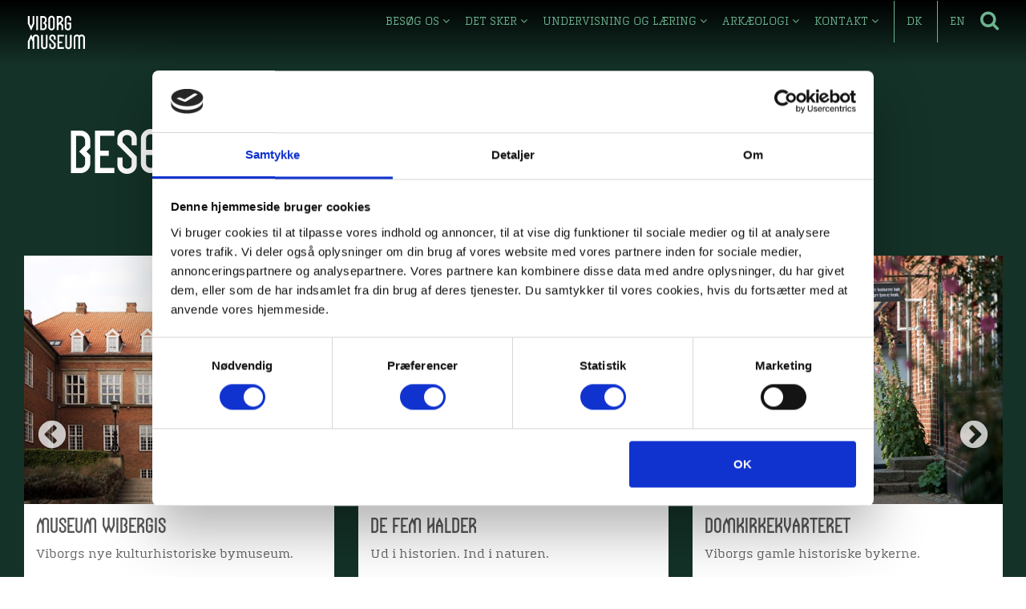

--- FILE ---
content_type: text/html; charset=utf-8
request_url: https://viborgmuseum.dk/?&cclfield1=&cclterm1=&cclfield2=&cclterm2=&cclfield3=&cclterm3=&display_mode=overview&number=30&display_mode=detail&offset=26&number=1&old_offset=1&search_help=detail
body_size: 6935
content:

<!DOCTYPE html>
<html>
	<!-- Facebook Pixel Code -->
<script>
!function(f,b,e,v,n,t,s)
{if(f.fbq)return;n=f.fbq=function(){n.callMethod?
n.callMethod.apply(n,arguments):n.queue.push(arguments)};
if(!f._fbq)f._fbq=n;n.push=n;n.loaded=!0;n.version='2.0';
n.queue=[];t=b.createElement(e);t.async=!0;
t.src=v;s=b.getElementsByTagName(e)[0];
s.parentNode.insertBefore(t,s)}(window, document,'script',
'https://connect.facebook.net/en_US/fbevents.js');
fbq('init', '1023558498178641');
fbq('track', 'PageView');
</script>
<noscript><img height="1" width="1" style="display:none"
src="https://www.facebook.com/tr?id=1023558498178641&ev=PageView&noscript=1"
/></noscript>
<!-- End Facebook Pixel Code -->
<head>
	
    <!-- Google Tag Manager -->
    <script>
        (function (w, d, s, l, i) {
            w[l] = w[l] || []; w[l].push({
                'gtm.start':
                new Date().getTime(), event: 'gtm.js'
            }); var f = d.getElementsByTagName(s)[0],
            j = d.createElement(s), dl = l != 'dataLayer' ? '&l=' + l : ''; j.async = true; j.src =
            'https://www.googletagmanager.com/gtm.js?id=' + i + dl; f.parentNode.insertBefore(j, f);
        })(window, document, 'script', 'dataLayer', 'GTM-PGCLDF');</script>
    <!-- End Google Tag Manager -->

    

    <link rel="stylesheet" type="text/css" href="/scripts/slick/slick-theme.css"/>
   
    <link href="/bundles/styles/main?v=qQeukUKeKTeW8wa3nYONjE8MizOu0IZXTMJ3p2myyxA1" rel="stylesheet"/>


    <!--Let browser know website is optimized for mobile-->
    <meta name="viewport" content="width=device-width, initial-scale=1.0" />

<title>Viborg Museum - Viborg Museum</title>
<meta name="description" content="Velkommen til Viborg Museum - en historisk perle i Viborg. Byen har gennem mere end 1000 &#229;r har v&#230;ret rigets by i midten af Danmark med en st&#230;rk konge- og kirkemagt, samt et indflydelsesrigt retsv&#230;sen og demokrati. Viborg Museum er ved at flytte og udvikle et helt nyt bymuseum i Domkirkekvarteret. Imens har vi ingen faste udstillinger, men tilbyder masser af aktiviteter i det historiske byrum med guidede byvandringer i Viborg, p&#229; Kongens Hus og p&#229; De fem Halder. Derudover har vi ogs&#229; en lang r&#230;kke sp&#230;ndende foredrag og g&#229;dejagter for hele familien." />
<meta name="robots" content="index, follow" />
<meta http-equiv="Content-Type" content="text/html; charset=utf-8" />
<link rel="canonical" href="/"/>            <meta name="og:title" content="Velkommen til Viborg Museum" />
            <meta name="og:description" content="NYT MUSEUM OM DANMARKSHISTORIE I VIBORG" />
                <meta name="og:image" content="/media/1221/oeje-prospekt-forside.jpg?anchor=center&amp;mode=crop&amp;width=1200&amp;height=630&amp;rnd=131300141270000000" />
    <link rel="apple-touch-icon" sizes="57x57" href="/apple-icon-57x57.png">
    <link rel="apple-touch-icon" sizes="60x60" href="/apple-icon-60x60.png">
    <link rel="apple-touch-icon" sizes="72x72" href="/apple-icon-72x72.png">
    <link rel="apple-touch-icon" sizes="76x76" href="/apple-icon-76x76.png">
    <link rel="apple-touch-icon" sizes="114x114" href="/apple-icon-114x114.png">
    <link rel="apple-touch-icon" sizes="120x120" href="/apple-icon-120x120.png">
    <link rel="apple-touch-icon" sizes="144x144" href="/apple-icon-144x144.png">
    <link rel="apple-touch-icon" sizes="152x152" href="/apple-icon-152x152.png">
    <link rel="apple-touch-icon" sizes="180x180" href="/apple-icon-180x180.png">
    <link rel="icon" type="image/png" sizes="192x192" href="/android-icon-192x192.png">
    <link rel="icon" type="image/png" sizes="32x32" href="/favicon-32x32.png">
    <link rel="icon" type="image/png" sizes="96x96" href="/favicon-96x96.png">
    <link rel="icon" type="image/png" sizes="16x16" href="/favicon-16x16.png">
    <link rel="manifest" href="/manifest.json">
    <meta name="msapplication-TileColor" content="#ffffff">
    <meta name="msapplication-TileImage" content="/ms-icon-144x144.png">
    <meta name="theme-color" content="#ffffff">
	<!--	
	<link rel='stylesheet' href='https://use.fontawesome.com/releases/v5.7.0/css/all.css' integrity='sha384-lZN37f5QGtY3VHgisS14W3ExzMWZxybE1SJSEsQp9S+oqd12jhcu+A56Ebc1zFSJ' crossorigin='anonymous'>
    -->
		<meta name="facebook-domain-verification" content="e4q40py7nb6okzln8jjfoqkh6eg7bm" />
	<style>
		#currently-top{
			background-color: #838383;
			background-image:none;
		}
	</style>
</head>
	<script id="mcjs">!function(c,h,i,m,p){m=c.createElement(h),p=c.getElementsByTagName(h)[0],m.async=1,m.src=i,p.parentNode.insertBefore(m,p)}(document,"script","https://chimpstatic.com/mcjs-connected/js/users/a2dc1091eba85b3aceddcbe89/ae595c4924ecae4937b99aa68.js");</script>
<body>
    <!-- Google Tag Manager (noscript) -->
    <noscript>
        <iframe src="https://www.googletagmanager.com/ns.html?id=GTM-PGCLDF"
                height="0" width="0" style="display:none;visibility:hidden"></iframe>
    </noscript>
    <!-- End Google Tag Manager (noscript) -->
    <!-- Menu and Search -->

    

<div id="menu-box">
    <div class="close-icon menu-close">
        <span></span>
        <span></span>
    </div>
    <div class="site-wrapper">
        <div class="site-wrapper-inner">
            <ul>
                        <li class="dropdown-hover">
                            <a>BES&#216;G OS <i class="fa fa-angle-down"></i></a>
                            <ul class="dropdown-list">
                                    <li>
                                        <a href="/bes&#248;g-os/museum-wibergis">
                                            MUSEUM WIBERGIS
                                        </a>
                                    </li>
                                    <li>
                                        <a href="/bes&#248;g-os/domkirkekvarteret">
                                            DOMKIRKEKVARTERET
                                        </a>
                                    </li>
                                    <li>
                                        <a href="/bes&#248;g-os/de-fem-halder">
                                            DE FEM HALDER
                                        </a>
                                    </li>
                                    <li>
                                        <a href="/bes&#248;g-os/hvolris-jernalder">
                                            HVOLRIS JERNALDER
                                        </a>
                                    </li>
                                    <li>
                                        <a href="/bes&#248;g-os/e-bindstouw">
                                            E&#39; BINDSTOUW
                                        </a>
                                    </li>
                                    <li>
                                        <a href="/bes&#248;g-os/lokalhistorisk-arkiv">
                                            LOKALHISTORISK ARKIV
                                        </a>
                                    </li>
                            </ul>
                        </li>
                        <li class="dropdown-hover">
                            <a>DET SKER <i class="fa fa-angle-down"></i></a>
                            <ul class="dropdown-list">
                                    <li>
                                        <a href="/det-sker/foredrag">
                                            FOREDRAG
                                        </a>
                                    </li>
                                    <li>
                                        <a href="/det-sker/book-en-guide">
                                            BOOK EN GUIDE
                                        </a>
                                    </li>
                                    <li>
                                        <a href="/det-sker/g&#229;dejagter">
                                            G&#197;DEJAGTER
                                        </a>
                                    </li>
                                    <li>
                                        <a href="/det-sker/for&#229;rs-sommeroplevelser-2026">
                                            FOR&#197;RS- &amp; SOMMEROPLEVELSER 2026
                                        </a>
                                    </li>
                            </ul>
                        </li>
                        <li class="dropdown-hover">
                            <a>UNDERVISNING OG L&#198;RING <i class="fa fa-angle-down"></i></a>
                            <ul class="dropdown-list">
                                    <li>
                                        <a href="/undervisning/mod-en-ny-tid-stemmer-fra-restopg&#248;ret">
                                            MOD EN NY TID: STEMMER FRA RESTOPG&#216;RET
                                        </a>
                                    </li>
                                    <li>
                                        <a href="/undervisning/rigets-by-i-midten-i-kongernes-fodspor">
                                            RIGETS BY I MIDTEN - I KONGERNES FODSPOR
                                        </a>
                                    </li>
                                    <li>
                                        <a href="/undervisning/reformationen-byvandring">
                                            REFORMATIONEN - BYVANDRING
                                        </a>
                                    </li>
                                    <li>
                                        <a href="/undervisning/mordg&#229;dejagt-i-domkirkekvarteret">
                                            MORDG&#197;DEJAGT I DOMKIRKEKVARTERET
                                        </a>
                                    </li>
                                    <li>
                                        <a href="/undervisning/g&#229;dejagt-p&#229;-de-fem-halder">
                                            G&#197;DEJAGT P&#197; DE FEM HALDER
                                        </a>
                                    </li>
                                    <li>
                                        <a href="/undervisning/konfirmandpakken">
                                            KONFIRMANDPAKKEN
                                        </a>
                                    </li>
                                    <li>
                                        <a href="/undervisning/bes&#230;ttelsen-en-byvandring">
                                            BES&#198;TTELSEN - EN BYVANDRING
                                        </a>
                                    </li>
                                    <li>
                                        <a href="/undervisning/bliv-ridder-for-en-dag">
                                            BLIV RIDDER FOR EN DAG
                                        </a>
                                    </li>
                            </ul>
                        </li>
                        <li class="dropdown-hover">
                            <a>ARK&#198;OLOGI <i class="fa fa-angle-down"></i></a>
                            <ul class="dropdown-list">
                                    <li>
                                        <a href="/arkaeologi/ark&#230;ologi-og-loven">
                                            ARK&#198;OLOGI OG LOVEN
                                        </a>
                                    </li>
                                    <li>
                                        <a href="/arkaeologi/invitation-til-detektoraften">
                                            INVITATION TIL DETEKTORAFTEN
                                        </a>
                                    </li>
                                    <li>
                                        <a href="/arkaeologi/detektorbrug-og-danef&#230;">
                                            DETEKTORBRUG OG DANEF&#198;
                                        </a>
                                    </li>
                                    <li>
                                        <a href="/arkaeologi/kulturhistoriske-rapporter">
                                            KULTURHISTORISKE RAPPORTER
                                        </a>
                                    </li>
                                    <li>
                                        <a href="/arkaeologi/httpsviborgmuseumdkarkaeologiliste-over-maanedens-detektorfund">
                                            M&#197;NEDENS FUND
                                        </a>
                                    </li>
                                    <li>
                                        <a href="/arkaeologi/sct-mikkels-kirkeg&#229;rd">
                                            SCT. MIKKELS KIRKEG&#197;RD
                                        </a>
                                    </li>
                                    <li>
                                        <a href="/arkaeologi/stendyngegrave">
                                            G&#197;DEFULDE STENDYNGEGRAVE
                                        </a>
                                    </li>
                                    <li>
                                        <a href="/arkaeologi/lundhoeje">
                                            LUNDH&#216;JE
                                        </a>
                                    </li>
                                    <li>
                                        <a href="/arkaeologi/toftum-n&#230;s">
                                            TOFTUM N&#198;S
                                        </a>
                                    </li>
                                    <li>
                                        <a href="/arkaeologi/gaardsdal-depot">
                                            GAARDSDAL DEPOT
                                        </a>
                                    </li>
                                    <li>
                                        <a href="/arkaeologi/udgravningen-i-arnbjerg">
                                            UDGRAVNINGEN I ARNBJERG
                                        </a>
                                    </li>
                                    <li>
                                        <a href="/arkaeologi/&#248;ster-k&#248;lsen">
                                            &#216;STER K&#216;LSEN
                                        </a>
                                    </li>
                                    <li>
                                        <a href="/arkaeologi/status-p&#229;-kirkeg&#229;rdsudgravninger">
                                            STATUS P&#197; KIRKEG&#197;RDSUDGRAVNINGER
                                        </a>
                                    </li>
                            </ul>
                        </li>
                        <li class="dropdown-hover">
                            <a>KONTAKT <i class="fa fa-angle-down"></i></a>
                            <ul class="dropdown-list">
                                    <li>
                                        <a href="/kontakt/kontakt-os">
                                            KONTAKT OS
                                        </a>
                                    </li>
                                    <li>
                                        <a href="/kontakt/medarbejdere">
                                            MEDARBEJDERE
                                        </a>
                                    </li>
                                    <li>
                                        <a href="/kontakt/hvolris-jernalder">
                                            HVOLRIS JERNALDER
                                        </a>
                                    </li>
                                    <li>
                                        <a href="/kontakt/ledige-stillinger">
                                            LEDIGE STILLINGER
                                        </a>
                                    </li>
                                    <li>
                                        <a href="/kontakt/viborg-museumsforening">
                                            VIBORG MUSEUMSFORENING
                                        </a>
                                    </li>
                            </ul>
                        </li>
            </ul>
                            <div class="social">
                    <span class="title">Social</span>
                        <a href="https://viborgmuseum.dk/kontakt/administration" target="_blank" rel="nofollow">
                            <span class="fa-stack fa-lg">
                                <i class="fa fa-circle fa-stack-2x"></i>
                                <i class="fa fa-inbox fa-stack-1x fa-inverse"></i>
                            </span>
                        </a>
                        <a href="https://www.facebook.com/ViborgMuseum/" target="_blank" rel="nofollow">
                            <span class="fa-stack fa-lg">
                                <i class="fa fa-circle fa-stack-2x"></i>
                                <i class="fa fa-facebook-f fa-stack-1x fa-inverse"></i>
                            </span>
                        </a>
                        <a href="https://www.tripadvisor.dk/Attraction_Review-g230037-d4866438-Reviews-Viborg_Museum-Viborg_East_Jutland_Jutland.html" target="_blank" rel="nofollow">
                            <span class="fa-stack fa-lg">
                                <i class="fa fa-circle fa-stack-2x"></i>
                                <i class="fa fa-tripadvisor fa-stack-1x fa-inverse"></i>
                            </span>
                        </a>
                </div>
                            <div class="languages">
                        <a href="/">DK</a>
                        <a href="/en">EN</a>
                </div>
        </div>
    </div>
</div>

        <div id="search-box" data-search-url="/soegning">
            <div class="close-icon search-close">
                <span></span>
                <span></span>
            </div>
            <input placeholder="INDTAST DIN SØGNING HER" class="form-control search-input" id="searchString" data-timer="1500" type="search">
            <div id="searchResults">
                
            </div>
        </div>

    <div id="menu-bar" class="">
        <div class="container-fluid">
            <div class="row">
                
                
                <div class="col-xs-2">


                    
                </div>
                <div class="col-md-12">
                        <a href="/">
                            <img class="logo" src="/media/4318/viborg-museum-logo-left-rgb-negativ.svg" alt="Viborg Museum">
                        </a>
                    <ul class="main-menu-list">
                                    <li class="dropdown-hover hidden-xs hidden-sm">
                                        <a href="/bes&#248;g-os">BES&#216;G OS <i class="fa fa-angle-down"></i></a>
                                        <ul class="dropdown-list">
                                                <li>
                                                    <a href="/bes&#248;g-os/museum-wibergis">
                                                        MUSEUM WIBERGIS
                                                    </a>
                                                </li>
                                                <li>
                                                    <a href="/bes&#248;g-os/domkirkekvarteret">
                                                        DOMKIRKEKVARTERET
                                                    </a>
                                                </li>
                                                <li>
                                                    <a href="/bes&#248;g-os/de-fem-halder">
                                                        DE FEM HALDER
                                                    </a>
                                                </li>
                                                <li>
                                                    <a href="/bes&#248;g-os/hvolris-jernalder">
                                                        HVOLRIS JERNALDER
                                                    </a>
                                                </li>
                                                <li>
                                                    <a href="/bes&#248;g-os/e-bindstouw">
                                                        E&#39; BINDSTOUW
                                                    </a>
                                                </li>
                                                <li>
                                                    <a href="/bes&#248;g-os/lokalhistorisk-arkiv">
                                                        LOKALHISTORISK ARKIV
                                                    </a>
                                                </li>
                                        </ul>
                                    </li>
                                    <li class="dropdown-hover hidden-xs hidden-sm">
                                        <a href="/det-sker">DET SKER <i class="fa fa-angle-down"></i></a>
                                        <ul class="dropdown-list">
                                                <li>
                                                    <a href="/det-sker/foredrag">
                                                        FOREDRAG
                                                    </a>
                                                </li>
                                                <li>
                                                    <a href="/det-sker/book-en-guide">
                                                        BOOK EN GUIDE
                                                    </a>
                                                </li>
                                                <li>
                                                    <a href="/det-sker/g&#229;dejagter">
                                                        G&#197;DEJAGTER
                                                    </a>
                                                </li>
                                                <li>
                                                    <a href="/det-sker/for&#229;rs-sommeroplevelser-2026">
                                                        FOR&#197;RS- &amp; SOMMEROPLEVELSER 2026
                                                    </a>
                                                </li>
                                        </ul>
                                    </li>
                                    <li class="dropdown-hover hidden-xs hidden-sm">
                                        <a href="/undervisning">UNDERVISNING OG L&#198;RING <i class="fa fa-angle-down"></i></a>
                                        <ul class="dropdown-list">
                                                <li>
                                                    <a href="/undervisning/mod-en-ny-tid-stemmer-fra-restopg&#248;ret">
                                                        MOD EN NY TID: STEMMER FRA RESTOPG&#216;RET
                                                    </a>
                                                </li>
                                                <li>
                                                    <a href="/undervisning/rigets-by-i-midten-i-kongernes-fodspor">
                                                        RIGETS BY I MIDTEN - I KONGERNES FODSPOR
                                                    </a>
                                                </li>
                                                <li>
                                                    <a href="/undervisning/reformationen-byvandring">
                                                        REFORMATIONEN - BYVANDRING
                                                    </a>
                                                </li>
                                                <li>
                                                    <a href="/undervisning/mordg&#229;dejagt-i-domkirkekvarteret">
                                                        MORDG&#197;DEJAGT I DOMKIRKEKVARTERET
                                                    </a>
                                                </li>
                                                <li>
                                                    <a href="/undervisning/g&#229;dejagt-p&#229;-de-fem-halder">
                                                        G&#197;DEJAGT P&#197; DE FEM HALDER
                                                    </a>
                                                </li>
                                                <li>
                                                    <a href="/undervisning/konfirmandpakken">
                                                        KONFIRMANDPAKKEN
                                                    </a>
                                                </li>
                                                <li>
                                                    <a href="/undervisning/bes&#230;ttelsen-en-byvandring">
                                                        BES&#198;TTELSEN - EN BYVANDRING
                                                    </a>
                                                </li>
                                                <li>
                                                    <a href="/undervisning/bliv-ridder-for-en-dag">
                                                        BLIV RIDDER FOR EN DAG
                                                    </a>
                                                </li>
                                        </ul>
                                    </li>
                                    <li class="dropdown-hover hidden-xs hidden-sm">
                                        <a href="/arkaeologi">ARK&#198;OLOGI <i class="fa fa-angle-down"></i></a>
                                        <ul class="dropdown-list">
                                                <li>
                                                    <a href="/arkaeologi/ark&#230;ologi-og-loven">
                                                        ARK&#198;OLOGI OG LOVEN
                                                    </a>
                                                </li>
                                                <li>
                                                    <a href="/arkaeologi/invitation-til-detektoraften">
                                                        INVITATION TIL DETEKTORAFTEN
                                                    </a>
                                                </li>
                                                <li>
                                                    <a href="/arkaeologi/detektorbrug-og-danef&#230;">
                                                        DETEKTORBRUG OG DANEF&#198;
                                                    </a>
                                                </li>
                                                <li>
                                                    <a href="/arkaeologi/kulturhistoriske-rapporter">
                                                        KULTURHISTORISKE RAPPORTER
                                                    </a>
                                                </li>
                                                <li>
                                                    <a href="/arkaeologi/httpsviborgmuseumdkarkaeologiliste-over-maanedens-detektorfund">
                                                        M&#197;NEDENS FUND
                                                    </a>
                                                </li>
                                                <li>
                                                    <a href="/arkaeologi/sct-mikkels-kirkeg&#229;rd">
                                                        SCT. MIKKELS KIRKEG&#197;RD
                                                    </a>
                                                </li>
                                                <li>
                                                    <a href="/arkaeologi/stendyngegrave">
                                                        G&#197;DEFULDE STENDYNGEGRAVE
                                                    </a>
                                                </li>
                                                <li>
                                                    <a href="/arkaeologi/lundhoeje">
                                                        LUNDH&#216;JE
                                                    </a>
                                                </li>
                                                <li>
                                                    <a href="/arkaeologi/toftum-n&#230;s">
                                                        TOFTUM N&#198;S
                                                    </a>
                                                </li>
                                                <li>
                                                    <a href="/arkaeologi/gaardsdal-depot">
                                                        GAARDSDAL DEPOT
                                                    </a>
                                                </li>
                                                <li>
                                                    <a href="/arkaeologi/udgravningen-i-arnbjerg">
                                                        UDGRAVNINGEN I ARNBJERG
                                                    </a>
                                                </li>
                                                <li>
                                                    <a href="/arkaeologi/&#248;ster-k&#248;lsen">
                                                        &#216;STER K&#216;LSEN
                                                    </a>
                                                </li>
                                                <li>
                                                    <a href="/arkaeologi/status-p&#229;-kirkeg&#229;rdsudgravninger">
                                                        STATUS P&#197; KIRKEG&#197;RDSUDGRAVNINGER
                                                    </a>
                                                </li>
                                        </ul>
                                    </li>
                                    <li class="dropdown-hover hidden-xs hidden-sm">
                                        <a href="/kontakt">KONTAKT <i class="fa fa-angle-down"></i></a>
                                        <ul class="dropdown-list">
                                                <li>
                                                    <a href="/kontakt/kontakt-os">
                                                        KONTAKT OS
                                                    </a>
                                                </li>
                                                <li>
                                                    <a href="/kontakt/medarbejdere">
                                                        MEDARBEJDERE
                                                    </a>
                                                </li>
                                                <li>
                                                    <a href="/kontakt/hvolris-jernalder">
                                                        HVOLRIS JERNALDER
                                                    </a>
                                                </li>
                                                <li>
                                                    <a href="/kontakt/ledige-stillinger">
                                                        LEDIGE STILLINGER
                                                    </a>
                                                </li>
                                                <li>
                                                    <a href="/kontakt/viborg-museumsforening">
                                                        VIBORG MUSEUMSFORENING
                                                    </a>
                                                </li>
                                        </ul>
                                    </li>
                                                        <li class="language-li">
                                    <a href="/">DK</a>
                                </li>
                                <li class="language-li">
                                    <a href="/en">EN</a>
                                </li>
                        <li>
                            <i class="fa fa-search search-icon"></i>
                        </li>
                        <li>
                            <div class="menu-icon hidden-md hidden-lg">
                                <span></span>
                                <span></span>
                                <span></span>
                                <span class="menu-title hidden-xs hidden-sm">Menu</span>
                            </div>
                        </li>

                    </ul>
                </div>
            </div>
	   </div>
    </div>
    <div class="bgoverlay"></div>
	
    <!-- Content -->
    
<div class="content">


<section class="link-slider-section light-text-section" style="background-color:#143228">
    <div class="container">
        <div class="col-md-12 section-title">
            <h1><br />Besøg os</h1>
        </div>
    </div>
    <div class="container-fluid">
        <div class="row">
            <div class="col-md-12">
                <div class="link-slider">
                        <div class="item">
                                <a href="/bes&#248;g-os/museum-wibergis">
                                    <img class="img-responsive" src="/media/4248/billede-22-09-2016-164003.jpg?anchor=center&amp;mode=crop&amp;width=500&amp;height=400&amp;rnd=133313102550000000" />
                                    <div class="text-box">
                                        <h3>Museum Wibergis</h3>
                                        <p>Viborgs nye kulturhistoriske bymuseum.</p>
                                    </div>
                                </a>
                        </div>
                        <div class="item">
                                <a href="/bes&#248;g-os/de-fem-halder">
                                    <img class="img-responsive" src="/media/4327/hald-slot-gennem-bue_jesper-maagaard-33.jpg?anchor=center&amp;mode=crop&amp;width=500&amp;height=400&amp;rnd=133384801720000000" />
                                    <div class="text-box">
                                        <h3>De fem Halder</h3>
                                        <p>Ud i historien. Ind i naturen.</p>
                                    </div>
                                </a>
                        </div>
                        <div class="item">
                                <a href="/bes&#248;g-os/domkirkekvarteret">
                                    <img class="img-responsive" src="/media/4014/maagaardphotos-5937.jpg?anchor=center&amp;mode=crop&amp;width=500&amp;height=400&amp;rnd=133148808050000000" />
                                    <div class="text-box">
                                        <h3>Domkirkekvarteret</h3>
                                        <p>Viborgs gamle historiske bykerne.</p>
                                    </div>
                                </a>
                        </div>
                        <div class="item">
                                <a href="/bes&#248;g-os/hvolris-jernalder">
                                    <img class="img-responsive" src="/media/4328/famile-ved-baalet-alex.jpg?anchor=center&amp;mode=crop&amp;width=500&amp;height=400&amp;rnd=133384808930000000" />
                                    <div class="text-box">
                                        <h3>Hvolris Jernalder</h3>
                                        <p>En anden tid - et andet tempo</p>
                                    </div>
                                </a>
                        </div>
                        <div class="item">
                                <a href="/bes&#248;g-os/e-bindstouw">
                                    <img class="img-responsive" src="/media/4339/e-bindstouw2.jpg?anchor=center&amp;mode=crop&amp;width=500&amp;height=400&amp;rnd=133385712270000000" />
                                    <div class="text-box">
                                        <h3>E&#39; Bindstouw</h3>
                                        <p>M&#229;ske verdens mindste frilandsmuseum.</p>
                                    </div>
                                </a>
                        </div>
                        <div class="item">
                                <a href="/bes&#248;g-os/lokalhistorisk-arkiv">
                                    <img class="img-responsive" src="/media/4331/0dd_4034.jpg?anchor=center&amp;mode=crop&amp;width=500&amp;height=400&amp;rnd=133385533860000000" />
                                    <div class="text-box">
                                        <h3>Lokalhistorisk Arkiv</h3>
                                        <p>Bes&#248;g l&#230;sesalen og dyk ned i det store udvalg af lokalhistoriske b&#248;ger.</p>
                                    </div>
                                </a>
                        </div>
                </div>
            </div>
        </div>
    </div>
</section>

<div class="quickLinks">


    <div class="link-item" data-match-height="link">
                        <div class="img-box" style="background-image: url('/media/4751/rus-vikinger-i-&#248;st.jpg?anchor=center&amp;mode=crop&amp;width=635&amp;height=300&amp;rnd=134009333080000000');">
                    <img src="/media/4751/rus-vikinger-i-&#248;st.jpg?anchor=center&amp;mode=crop&amp;width=635&amp;height=300&amp;rnd=134009333080000000" alt="RUS vikinger i &#216;ST.jpg" class="hidden" />
                        <a class="img-link" href="/det-sker/foredrag"></a>
                </div>
                        <div class="text-box">
                    <span>S&#198;SONENS FOREDRAG</span>
                    <h3>FOREDRAG 2026</h3>
                    <a href="/det-sker/foredrag">L&#230;s mere <i class="fa fa-arrow-right"></i></a>
                    <div class="box-arrow left"></div>
                </div>
    </div>


    <div class="link-item" data-match-height="link">
                        <div class="img-box" style="background-image: url('/media/4843/20260115_160945.jpg?anchor=center&amp;mode=crop&amp;width=635&amp;height=300&amp;rnd=134138925910000000');">
                    <img src="/media/4843/20260115_160945.jpg?anchor=center&amp;mode=crop&amp;width=635&amp;height=300&amp;rnd=134138925910000000" alt="20260115_160945.jpg" class="hidden" />
                        <a class="img-link" href="/det-sker/book-en-guide"></a>
                </div>
                        <div class="text-box">
                    <span>GUIDEDE TURE I VIBORG</span>
                    <h3>BOOK EN GUIDE</h3>
                    <a href="/det-sker/book-en-guide">L&#230;s mere <i class="fa fa-arrow-right"></i></a>
                    <div class="box-arrow left"></div>
                </div>
    </div>


    <div class="link-item" data-match-height="link">
                <div class="text-box">
                    <span>NYHEDER</span>
                    <h3>14 NYE GUIDER SKAL SIKRE B&#197;DE GRIN OG G&#197;SEHUD.</h3>
                    <a href="/14-nye-lokale-guider-skal-sikre-baade-grin-og-gaasehud">L&#230;s mere <i class="fa fa-arrow-right"></i></a>
                    <div class="box-arrow right"></div>
                </div>
                        <div class="img-box" style="background-image: url('/media/4844/laura_guide-paa-viborg-museum.jpg?anchor=center&amp;mode=crop&amp;width=635&amp;height=300&amp;rnd=134138940040000000');">
                    <img src="/media/4844/laura_guide-paa-viborg-museum.jpg?anchor=center&amp;mode=crop&amp;width=635&amp;height=300&amp;rnd=134138940040000000" alt="Laura_guide p&#229; Viborg Museum.jpg" class="hidden" />
                        <a class="img-link" href="/14-nye-lokale-guider-skal-sikre-baade-grin-og-gaasehud"></a>
                </div>
            </div>


    <div class="link-item" data-match-height="link">
                <div class="text-box">
                    <span>GUIDET TUR OG &#216;LSMAGNING</span>
                    <h3>Bryg &amp; Brosten</h3>
                    <a href="/det-sker/book-en-guide/bryg-brosten">L&#230;s mere <i class="fa fa-arrow-right"></i></a>
                    <div class="box-arrow right"></div>
                </div>
                        <div class="img-box" style="background-image: url('/media/4796/bryg-og-brosten-7.png?anchor=center&amp;mode=crop&amp;width=635&amp;height=300&amp;rnd=134086195100000000');">
                    <img src="/media/4796/bryg-og-brosten-7.png?anchor=center&amp;mode=crop&amp;width=635&amp;height=300&amp;rnd=134086195100000000" alt="bryg og brosten  (7).png" class="hidden" />
                        <a class="img-link" href="/det-sker/book-en-guide/bryg-brosten"></a>
                </div>
            </div>


    <div class="link-item" data-match-height="link">
                        <div class="img-box" style="background-image: url('/media/4670/tilmeld-nyhedsbrev_haand-med-mobil.jpg?anchor=center&amp;mode=crop&amp;width=635&amp;height=300&amp;rnd=133864247520000000');">
                    <img src="/media/4670/tilmeld-nyhedsbrev_haand-med-mobil.jpg?anchor=center&amp;mode=crop&amp;width=635&amp;height=300&amp;rnd=133864247520000000" alt="Tilmeld nyhedsbrev_h&#229;nd med mobil.jpg" class="hidden" />
                        <a class="img-link" href="/tilmeld-dig-viborg-museums-nyhedsbrev"></a>
                </div>
                        <div class="text-box">
                    <span>F&#216;LG MED</span>
                    <h3>Tilmeld dig Viborg Museums nyhedsbrev</h3>
                    <a href="/tilmeld-dig-viborg-museums-nyhedsbrev">L&#230;s mere <i class="fa fa-arrow-right"></i></a>
                    <div class="box-arrow left"></div>
                </div>
    </div>


    <div class="link-item" data-match-height="link">
                        <div class="img-box" style="background-image: url('/media/4798/om_1729754896335.jpeg?anchor=center&amp;mode=crop&amp;width=635&amp;height=300&amp;rnd=134086321210000000');">
                    <img src="/media/4798/om_1729754896335.jpeg?anchor=center&amp;mode=crop&amp;width=635&amp;height=300&amp;rnd=134086321210000000" alt="OM_1729754896335.jpeg" class="hidden" />
                        <a class="img-link" href="/viborg-museumsforening"></a>
                </div>
                        <div class="text-box">
                    <span>FORENINGSLIV</span>
                    <h3>Bliv medlem af Viborg Museumsforening</h3>
                    <a href="/viborg-museumsforening">L&#230;s mere <i class="fa fa-arrow-right"></i></a>
                    <div class="box-arrow left"></div>
                </div>
    </div>
</div></div>
    <!-- Footer -->
    <div id="footer">
        <div class="container-fluid">
            <div class="row">
<div class="fot-col">
    <h2>Bes&#248;g os</h2>
    <hr>
        <ul>
                <li><a href="/bes&#248;g-os/museum-wibergis">Museum Wibergis</a></li>
                <li><a href="/bes&#248;g-os/domkirkekvarteret">Domkirkekvarteret</a></li>
                <li><a href="/bes&#248;g-os/de-fem-halder">De fem Halder</a></li>
                <li><a href="/bes&#248;g-os/hvolris-jernalder">Hvolris Jernalderlandsby</a></li>
                <li><a href="/bes&#248;g-os/e-bindstouw">E&#39; Bindstouw</a></li>
        </ul>
</div>
<div class="fot-col">
    <h2>Om Viborg Museum</h2>
    <hr>
        <ul>
                <li><a href="/kontakt">Kontakt os</a></li>
                <li><a href="/museets-strategi">Museets strategi</a></li>
                <li><a href="https://viborgmuseum.dk/gdpr-privatlivspolitik" target="_blank">Privatlivspolitik</a></li>
                <li><a href="/viborg-museumsforening">Bliv medlem af Viborg Museumsforening</a></li>
                <li><a href="https://viborgmuseum.dk/media/4730/vm_a-%C3%A8rsberetning_2024_maj25.pdf" target="_blank">&#197;rsberetning 2024</a></li>
        </ul>
</div>
<div class="fot-col">
    <h2>Viden</h2>
    <hr>
        <ul>
                <li><a href="/nyere-tid">Nyere tid</a></li>
                <li><a href="/samlingen-paa-viborg-museum">Samlingen p&#229; Viborg Museum</a></li>
                <li><a href="/publikationer">Publikationer</a></li>
                <li><a href="/projekter-og-netvaerk">Projekter og netv&#230;rk</a></li>
                <li><a href="/arkaeologi">Ark&#230;ologi</a></li>
        </ul>
</div>
<div class="fot-col">
    <h2>Lokalhistorisk arkiv</h2>
    <hr>
        <ul>
                <li><a href="/bes&#248;g-os/lokalhistorisk-arkiv">Bes&#248;g og kontakt arkivet</a></li>
                <li><a href="/bes&#248;g-os/lokalhistorisk-arkiv/samlinger">Samlinger</a></li>
                <li><a href="/leksikon">Viborg Leksikon</a></li>
                <li><a href="/tidslinje">Viborg Tidslinje</a></li>
        </ul>
</div>


<div class="fot-col">
    <h2>M&#248;d os her</h2>
    <hr>
        <div class="social">
                <a href="https://viborgmuseum.dk/kontakt/administration" target="_blank" rel="nofollow">
                    <span class="fa-stack fa-2x">
                        <i class="fa fa-circle fa-stack-2x"></i>
                        <i class="fa fa-inbox fa-stack-1x fa-inverse"></i>
                    </span>
                </a>
                <a href="https://www.facebook.com/ViborgMuseum/" target="_blank" rel="nofollow">
                    <span class="fa-stack fa-2x">
                        <i class="fa fa-circle fa-stack-2x"></i>
                        <i class="fa fa-facebook-f fa-stack-1x fa-inverse"></i>
                    </span>
                </a>
                <a href="https://www.tripadvisor.dk/Attraction_Review-g230037-d4866438-Reviews-Viborg_Museum-Viborg_East_Jutland_Jutland.html" target="_blank" rel="nofollow">
                    <span class="fa-stack fa-2x">
                        <i class="fa fa-circle fa-stack-2x"></i>
                        <i class="fa fa-tripadvisor fa-stack-1x fa-inverse"></i>
                    </span>
                </a>
        </div>
</div>            </div>
        </div>
    </div>
    <div id="copyright">
        <div class="container-fluid">
            <div class="row">
                <div class="col-sm-12">
                    <span class="info">&copy; 2026 | Viborg Museum | <a target="_blank" href="http://www.konggulerod.dk/">Kong Gulerod Reklamebureau</a></span>
                </div>
            </div>
        </div>
    </div>


	
    <script src="https://maps.googleapis.com/maps/api/js?key=AIzaSyBfOvn8ekW937bQKaNifGoEIDXzO68hjXw"></script>
    <script src="/bundles/scripts/main?v=VnYtVcDnIX9Uyna_4UOuC6QZ6LzqNu1HGMohbcfUeok1"></script>

    <script src="/scripts/isotope.pkgd.min.js"></script>
					
	<script id="Cookiebot" src="https://consent.cookiebot.com/uc.js" data-cbid="a8b366c0-07c8-4c7e-b3f9-60cb49be6965" type="text/javascript" async></script>

    <script>
        (function (i, s, o, g, r, a, m) {
            i['GoogleAnalyticsObject'] = r; i[r] = i[r] || function () {
                (i[r].q = i[r].q || []).push(arguments)
            }, i[r].l = 1 * new Date(); a = s.createElement(o),
            m = s.getElementsByTagName(o)[0]; a.async = 1; a.src = g; m.parentNode.insertBefore(a, m)
        })(window, document, 'script', 'https://www.google-analytics.com/analytics.js', 'ga');

        ga('create', 'UA-91147769-1', 'auto');
        ga('send', 'pageview');

    </script>
    <script>
        var itemReveal = Isotope.Item.prototype.reveal;
        Isotope.Item.prototype.reveal = function () {
            itemReveal.apply(this, arguments);
            $(this.element).removeClass('isotope-hidden');
        };

        var itemHide = Isotope.Item.prototype.hide;
        Isotope.Item.prototype.hide = function () {
            itemHide.apply(this, arguments);
            $(this.element).addClass('isotope-hidden');
        };

        // demo code
        $(function () {
            var $container = $('#container');
            $container.isotope({
                layoutMode: 'fitRows'
            });
            $('#filters').on('click', 'button', function () {
                $('#filters button').removeClass("active");
                $(this).addClass("active");
                var filtr = $(this).attr('data-filter');
                $container.isotope({ filter: filtr });
            });
        });
    </script>
		 		
</body>
</html>

--- FILE ---
content_type: text/css
request_url: https://viborgmuseum.dk/css/sliderstyle.css
body_size: 203
content:
/* line 2, C:/Work/Viborg Museum/css/sliderstyle.scss */
.media-carousel {
  margin-bottom: 0;
  padding: 0 40px 30px 40px; }

/* Previous button  */
/* line 8, C:/Work/Viborg Museum/css/sliderstyle.scss */
.media-carousel .carousel-control.left {
  left: -12px;
  background-image: none;
  height: 40px;
  width: 40px;
  top: calc(50% - 35px);
  color: #337ab7;
  text-shadow: none;
  opacity: 1; }

/* Next button  */
/* line 20, C:/Work/Viborg Museum/css/sliderstyle.scss */
.media-carousel .carousel-control.right {
  right: -12px !important;
  background-image: none;
  height: 40px;
  width: 40px;
  top: calc(50% - 35px);
  color: #337ab7;
  text-shadow: none;
  opacity: 1; }

/* Changes the position of the indicators */
/* line 32, C:/Work/Viborg Museum/css/sliderstyle.scss */
.media-carousel .carousel-indicators {
  right: 50%;
  top: auto;
  bottom: 0px;
  margin-right: -19px;
  color: #000; }

/* Changes the colour of the indicators */
/* line 41, C:/Work/Viborg Museum/css/sliderstyle.scss */
.media-carousel .carousel-indicators li {
  background: #c0c0c0; }

/* line 45, C:/Work/Viborg Museum/css/sliderstyle.scss */
.media-carousel .carousel-indicators .active {
  background: #333333; }

/* line 49, C:/Work/Viborg Museum/css/sliderstyle.scss */
.media-carousel img {
  margin: 0 auto; }

/* End carousel */

/*# sourceMappingURL=sliderstyle.css.map */

--- FILE ---
content_type: text/css
request_url: https://viborgmuseum.dk/fonts/stylesheet.css
body_size: 2
content:
/* This stylesheet generated by Transfonter (http://transfonter.org) on November 23, 2016 11:17 AM */

@font-face {
	font-family: 'QuitadorW01';
	src: url('QuitadorW01-Bold.eot');
	src: url('QuitadorW01-Bold.eot?#iefix') format('embedded-opentype'),
		url('QuitadorW01-Bold.woff') format('woff'),
		url('QuitadorW01-Bold.ttf') format('truetype');
	font-weight: bold;
	font-style: normal;
}


--- FILE ---
content_type: text/css
request_url: https://viborgmuseum.dk/css/MyFontsWebfontsKitQuitador.css
body_size: 351
content:
/**
 * @license
 * MyFonts Webfont Build ID 3335508, 2017-01-24T07:54:11-0500
 * 
 * The fonts listed in this notice are subject to the End User License
 * Agreement(s) entered into by the website owner. All other parties are 
 * explicitly restricted from using the Licensed Webfonts(s).
 * 
 * You may obtain a valid license at the URLs below.
 * 
 * Webfont: QuitadorPro-Regular by Linotype
 * URL: http://www.myfonts.com/fonts/linotype/quitador/regular/
 * Copyright: Copyright &#x00A9; 2014 Monotype Imaging Inc.  All rights reserved.
 * Licensed pageviews: 250,000
 * 
 * 
 * License: http://www.myfonts.com/viewlicense?type=web&buildid=3335508
 * 
 * © 2017 MyFonts Inc
*/


/* @import must be at top of file, otherwise CSS will not work */
@import url("//hello.myfonts.net/count/32e554");

  
@font-face {font-family: 'QuitadorPro-Regular';src: url('/webfonts/32E554_0_0.eot');src: url('/webfonts/32E554_0_0.eot?#iefix') format('embedded-opentype'),url('/webfonts/32E554_0_0.woff2') format('woff2'),url('/webfonts/32E554_0_0.woff') format('woff'),url('/webfonts/32E554_0_0.ttf') format('truetype');}
 

--- FILE ---
content_type: text/css
request_url: https://viborgmuseum.dk/css/MyFontsWebfontsKitDin.css
body_size: 426
content:
/**
 * @license
 * MyFonts Webfont Build ID 3335501, 2017-01-24T07:52:04-0500
 * 
 * The fonts listed in this notice are subject to the End User License
 * Agreement(s) entered into by the website owner. All other parties are 
 * explicitly restricted from using the Licensed Webfonts(s).
 * 
 * You may obtain a valid license at the URLs below.
 * 
 * Webfont: DINEngschriftStd by Linotype
 * URL: http://www.myfonts.com/fonts/linotype/din-1451/engschrift/
 * Copyright: Copyright &#x00A9; 1990, 1992 Adobe Systems Incorporated.  All Rights Reserved. &#x00A9; 1981, 2002 Heidelberger Druckmaschinen AG. All rights reserved.
 * Licensed pageviews: 250,000
 * 
 * 
 * License: http://www.myfonts.com/viewlicense?type=web&buildid=3335501
 * 
 * © 2017 MyFonts Inc
*/


/* @import must be at top of file, otherwise CSS will not work */
@import url("//hello.myfonts.net/count/32e54d");

  
@font-face {font-family: 'DINEngschriftStd';src: url('/webfonts/32E54D_0_0.eot');src: url('/webfonts/32E54D_0_0.eot?#iefix') format('embedded-opentype'),url('/webfonts/32E54D_0_0.woff2') format('woff2'),url('/webfonts/32E54D_0_0.woff') format('woff'),url('webfonts/32E54D_0_0.ttf') format('truetype');}
 

--- FILE ---
content_type: image/svg+xml
request_url: https://viborgmuseum.dk/media/4318/viborg-museum-logo-left-rgb-negativ.svg
body_size: 1245
content:
<?xml version="1.0" encoding="UTF-8"?><svg id="Layer_1" xmlns="http://www.w3.org/2000/svg" viewBox="0 0 169.28 117.76"><defs><style>.cls-1{fill:#fff;}</style></defs><polygon class="cls-1" points="32.27 40.07 32.27 23.89 28.59 23.89 28.59 39.27 25.37 46.27 22.15 39.27 22.15 23.89 18.47 23.89 18.47 40.07 25.37 55.07 32.27 40.07"/><rect class="cls-1" x="36.37" y="23.91" width="3.68" height="29.98"/><path class="cls-1" d="m55.1,52.96c1.06-.62,1.9-1.46,2.52-2.51s.93-2.2.93-3.44v-5.64l-2.74-2.72,2.74-2.74v-5.06c0-1.24-.31-2.39-.93-3.44s-1.46-1.89-2.52-2.51c-1.06-.62-2.21-.93-3.45-.93h-6.88v29.92h6.88c1.24,0,2.39-.31,3.45-.93Zm-6.67-8.25v-17.08h3.22c.59,0,1.13.14,1.62.43.49.29.88.68,1.17,1.17.29.49.43,1.03.43,1.62v3.54l-4.24,4.26,4.24,4.24v4.12c0,.59-.14,1.13-.43,1.62-.29.49-.68.88-1.17,1.17s-1.03.43-1.62.43h-3.22v-5.52Z"/><path class="cls-1" d="m65.53,53.52c1.05.62,2.21.93,3.46.93s2.41-.31,3.46-.93c1.05-.62,1.89-1.46,2.51-2.51s.93-2.21.93-3.46v-17.34c0-1.25-.31-2.41-.93-3.46-.62-1.05-1.46-1.89-2.51-2.51-1.05-.62-2.21-.93-3.46-.93s-2.41.31-3.46.93-1.89,1.46-2.51,2.51c-.62,1.05-.93,2.21-.93,3.46v17.34c0,1.25.31,2.41.93,3.46s1.46,1.89,2.51,2.51Zm.24-23.31c0-.59.14-1.13.43-1.62.29-.49.68-.88,1.17-1.17.49-.29,1.03-.43,1.62-.43s1.13.14,1.62.43c.49.29.89.68,1.18,1.17.29.49.44,1.03.44,1.62v17.34c0,.59-.15,1.13-.44,1.62-.29.49-.69.88-1.18,1.17s-1.03.43-1.62.43-1.13-.14-1.62-.43c-.49-.29-.88-.68-1.17-1.17-.29-.49-.43-1.03-.43-1.62v-17.34Z"/><path class="cls-1" d="m83.73,44.35l3.22-3.24,3.22,3.22v9.56h3.68v-11.08l-4.3-4.3,4.3-4.32v-3.92c0-1.16-.31-2.23-.93-3.2s-1.46-1.74-2.51-2.31c-1.05-.57-2.21-.85-3.46-.85h-6.9v29.98h3.68v-9.54Zm0-16.78h3.22c.59,0,1.13.12,1.62.37.49.25.88.58,1.17.99.29.41.43.86.43,1.34v2.4l-6.44,6.48v-11.58Z"/><path class="cls-1" d="m100.68,53.59c1.06.57,2.21.86,3.45.86s2.39-.29,3.45-.86c1.06-.57,1.9-1.35,2.52-2.32.62-.97.93-2.03.93-3.18v-9.98h-7.7v3.68h4.02v6.3c0,.48-.14.93-.43,1.34-.29.41-.68.74-1.17.98-.49.24-1.03.36-1.62.36s-1.13-.12-1.62-.36c-.49-.24-.88-.57-1.17-.98-.29-.41-.43-.86-.43-1.34v-18.42c0-.48.14-.93.43-1.34.29-.41.68-.74,1.17-.98.49-.24,1.03-.36,1.62-.36s1.13.12,1.62.36c.49.24.88.57,1.17.98.29.41.43.86.43,1.34v4.18h3.68v-4.18c0-1.15-.31-2.21-.93-3.18s-1.46-1.75-2.52-2.32c-1.06-.57-2.21-.86-3.45-.86s-2.39.29-3.45.86c-1.06.57-1.9,1.35-2.52,2.32s-.93,2.03-.93,3.18v18.42c0,1.15.31,2.21.93,3.18.62.97,1.46,1.75,2.52,2.32Z"/><path class="cls-1" d="m38.96,64.15c-1.06-.57-2.21-.86-3.45-.86s-2.41.29-3.47.86c-1.06.57-1.9,1.35-2.52,2.32s-.93,2.03-.93,3.18v.06l-3.22-7-6.9,15v16.18h3.68v-15.38l3.22-7,3.22,7v15.38h3.68v-24.24c0-.48.15-.93.44-1.34.29-.41.69-.74,1.18-.98.49-.24,1.03-.36,1.62-.36s1.13.12,1.62.36c.49.24.88.57,1.17.98.29.41.43.86.43,1.34v24.24h3.68v-24.24c0-1.15-.31-2.21-.93-3.18s-1.46-1.75-2.52-2.32Z"/><path class="cls-1" d="m56.77,87.97c0,.51-.14.97-.43,1.4-.29.43-.68.77-1.17,1.02-.49.25-1.03.38-1.62.38s-1.13-.13-1.62-.38c-.49-.25-.88-.59-1.17-1.02s-.43-.89-.43-1.4v-24.08h-3.68v24.08c0,1.17.31,2.26.93,3.25.62.99,1.46,1.78,2.52,2.36s2.21.87,3.45.87,2.39-.29,3.45-.87c1.06-.58,1.9-1.37,2.52-2.36.62-.99.93-2.08.93-3.25v-24.08h-3.68v24.08Z"/><path class="cls-1" d="m74.43,64.17c-1.05-.57-2.21-.86-3.46-.86s-2.39.29-3.44.86c-1.05.57-1.89,1.35-2.51,2.32-.62.97-.93,2.04-.93,3.2l-.02,3.9,10.14,10.16v4.32c0,.49-.15.95-.44,1.36-.29.41-.69.74-1.18.98-.49.24-1.03.36-1.62.36s-1.11-.12-1.6-.36c-.49-.24-.89-.57-1.18-.98-.29-.41-.44-.87-.44-1.36v-5.2h-3.66v5.2c0,1.16.31,2.23.93,3.2.62.97,1.46,1.75,2.51,2.32,1.05.57,2.2.86,3.44.86s2.41-.29,3.46-.86c1.05-.57,1.89-1.35,2.51-2.32.62-.97.93-2.04.93-3.2v-5.84l-10.12-10.16v-2.38c0-.48.15-.93.44-1.34.29-.41.69-.74,1.18-.99s1.03-.37,1.6-.37,1.13.12,1.62.37c.49.25.89.58,1.18.99.29.41.44.86.44,1.34v4.56h3.66v-4.56c0-1.16-.31-2.23-.93-3.2s-1.46-1.75-2.51-2.32Z"/><polygon class="cls-1" points="81.69 93.89 95.51 93.89 95.51 90.23 85.37 90.23 85.37 81.75 91.53 81.75 91.53 78.09 85.37 78.09 85.37 67.57 95.51 67.57 95.51 63.89 81.69 63.89 81.69 93.89"/><path class="cls-1" d="m108.47,87.97c0,.51-.14.97-.43,1.4-.29.43-.68.77-1.17,1.02-.49.25-1.03.38-1.62.38s-1.13-.13-1.62-.38c-.49-.25-.88-.59-1.17-1.02s-.43-.89-.43-1.4v-24.08h-3.68v24.08c0,1.17.31,2.26.93,3.25.62.99,1.46,1.78,2.52,2.36s2.21.87,3.45.87,2.39-.29,3.45-.87c1.06-.58,1.9-1.37,2.52-2.36.62-.99.93-2.08.93-3.25v-24.08h-3.68v24.08Z"/><path class="cls-1" d="m139.38,66.49c-.62-.97-1.46-1.74-2.51-2.31-1.05-.57-2.21-.85-3.46-.85-.99,0-1.92.18-2.79.54-.87.36-1.63.86-2.27,1.5-.64-.64-1.4-1.14-2.27-1.5-.87-.36-1.8-.54-2.79-.54-1.25,0-2.41.28-3.46.85-1.05.57-1.89,1.34-2.51,2.31-.62.97-.93,2.04-.93,3.2v24.2h3.66v-24.2c0-.48.15-.93.44-1.34.29-.41.69-.74,1.18-.99s1.03-.37,1.62-.37,1.11.12,1.6.36c.49.24.89.57,1.18.98.29.41.44.86.44,1.34v24.22h3.68v-24.22c0-.48.14-.93.43-1.34.29-.41.68-.74,1.17-.98.49-.24,1.03-.36,1.62-.36s1.13.12,1.62.37.88.58,1.17.99c.29.41.43.86.43,1.34v24.2h3.68v-24.2c0-1.16-.31-2.23-.93-3.2Z"/></svg>

--- FILE ---
content_type: text/plain
request_url: https://www.google-analytics.com/j/collect?v=1&_v=j102&a=616263968&t=pageview&_s=1&dl=https%3A%2F%2Fviborgmuseum.dk%2F%3F%26cclfield1%3D%26cclterm1%3D%26cclfield2%3D%26cclterm2%3D%26cclfield3%3D%26cclterm3%3D%26display_mode%3Doverview%26number%3D30%26display_mode%3Ddetail%26offset%3D26%26number%3D1%26old_offset%3D1%26search_help%3Ddetail&ul=en-us%40posix&dt=Viborg%20Museum%20-%20Viborg%20Museum&sr=1280x720&vp=1280x720&_u=IEBAAEABAAAAACAAI~&jid=1944811136&gjid=264907441&cid=729803431.1769970897&tid=UA-91147769-1&_gid=533976238.1769970897&_r=1&_slc=1&z=387246560
body_size: -450
content:
2,cG-VWM0HZG8JV